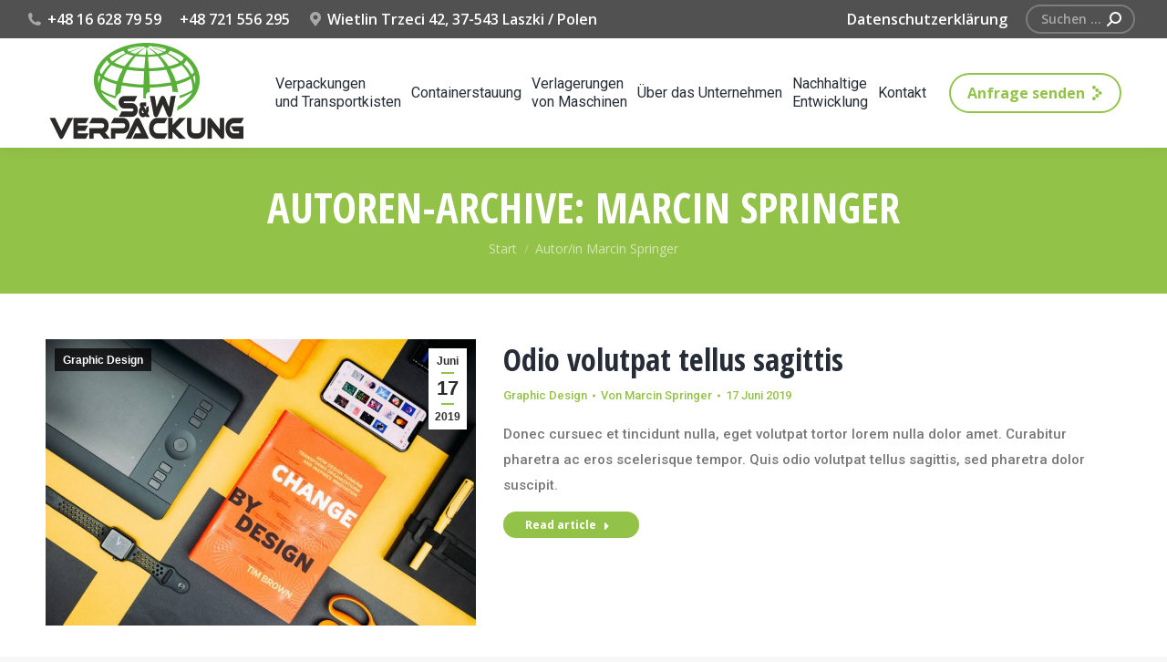

--- FILE ---
content_type: text/html; charset=UTF-8
request_url: https://s-wverpackung.eu/author/marcin-springer/
body_size: 14242
content:
<!DOCTYPE html>
<!--[if !(IE 6) | !(IE 7) | !(IE 8)  ]><!-->
<html lang="de" class="no-js">
<!--<![endif]-->
<head>
	<meta charset="UTF-8" />
		<meta name="viewport" content="width=device-width, initial-scale=1, maximum-scale=1, user-scalable=0">
		<meta name="theme-color" content="#93c248"/>	<link rel="profile" href="https://gmpg.org/xfn/11" />
	<title>Marcin Springer &#8211; S-WVerpackung</title>
<meta name='robots' content='max-image-preview:large' />
<link rel='dns-prefetch' href='//cdnjs.cloudflare.com' />
<link rel='dns-prefetch' href='//maps.googleapis.com' />
<link rel='dns-prefetch' href='//fonts.googleapis.com' />
<link rel="alternate" type="application/rss+xml" title="S-WVerpackung &raquo; Feed" href="https://s-wverpackung.eu/feed/" />
<link rel="alternate" type="application/rss+xml" title="S-WVerpackung &raquo; Feed für Beiträge von Marcin Springer" href="https://s-wverpackung.eu/author/marcin-springer/feed/" />
		<style>
			.lazyload,
			.lazyloading {
				max-width: 100%;
			}
		</style>
		<style id='wp-img-auto-sizes-contain-inline-css'>
img:is([sizes=auto i],[sizes^="auto," i]){contain-intrinsic-size:3000px 1500px}
/*# sourceURL=wp-img-auto-sizes-contain-inline-css */
</style>
<style id='wp-emoji-styles-inline-css'>

	img.wp-smiley, img.emoji {
		display: inline !important;
		border: none !important;
		box-shadow: none !important;
		height: 1em !important;
		width: 1em !important;
		margin: 0 0.07em !important;
		vertical-align: -0.1em !important;
		background: none !important;
		padding: 0 !important;
	}
/*# sourceURL=wp-emoji-styles-inline-css */
</style>
<link rel='stylesheet' id='wp-components-css' href='https://s-wverpackung.eu/wp-includes/css/dist/components/style.min.css?ver=6.9' media='all' />
<link rel='stylesheet' id='wp-preferences-css' href='https://s-wverpackung.eu/wp-includes/css/dist/preferences/style.min.css?ver=6.9' media='all' />
<link rel='stylesheet' id='wp-block-editor-css' href='https://s-wverpackung.eu/wp-includes/css/dist/block-editor/style.min.css?ver=6.9' media='all' />
<link rel='stylesheet' id='popup-maker-block-library-style-css' href='https://s-wverpackung.eu/wp-content/plugins/popup-maker/dist/packages/block-library-style.css?ver=dbea705cfafe089d65f1' media='all' />
<link rel='stylesheet' id='go-pricing-styles-css' href='https://s-wverpackung.eu/wp-content/plugins/go_pricing/assets/css/go_pricing_styles.css?ver=3.4' media='all' />
<link rel='stylesheet' id='wc-rest-payment-css' href='https://s-wverpackung.eu/wp-content/plugins/wc-rest-payment/public/css/wc-rest-payment-public.css?ver=1.4.1' media='all' />
<link rel='stylesheet' id='the7-font-css' href='https://s-wverpackung.eu/wp-content/themes/dt-the7/fonts/icomoon-the7-font/icomoon-the7-font.min.css?ver=12.6.0' media='all' />
<link rel='stylesheet' id='the7-Defaults-css' href='https://s-wverpackung.eu/wp-content/uploads/sites/14/smile_fonts/Defaults/Defaults.css?ver=6.9' media='all' />
<link rel='stylesheet' id='js_composer_front-css' href='https://s-wverpackung.eu/wp-content/plugins/js_composer/assets/css/js_composer.min.css?ver=8.2' media='all' />
<link rel='stylesheet' id='dt-web-fonts-css' href='https://fonts.googleapis.com/css?family=Roboto:400,500,600,700%7CSpace+Mono:400,600,700%7CRoboto+Condensed:400,600,700%7COpen+Sans:400,600,700%7COpen+Sans+Condensed:400,600,700' media='all' />
<link rel='stylesheet' id='dt-main-css' href='https://s-wverpackung.eu/wp-content/themes/dt-the7/css/main.min.css?ver=12.6.0' media='all' />
<style id='dt-main-inline-css'>
body #load {
  display: block;
  height: 100%;
  overflow: hidden;
  position: fixed;
  width: 100%;
  z-index: 9901;
  opacity: 1;
  visibility: visible;
  transition: all .35s ease-out;
}
.load-wrap {
  width: 100%;
  height: 100%;
  background-position: center center;
  background-repeat: no-repeat;
  text-align: center;
  display: -ms-flexbox;
  display: -ms-flex;
  display: flex;
  -ms-align-items: center;
  -ms-flex-align: center;
  align-items: center;
  -ms-flex-flow: column wrap;
  flex-flow: column wrap;
  -ms-flex-pack: center;
  -ms-justify-content: center;
  justify-content: center;
}
.load-wrap > svg {
  position: absolute;
  top: 50%;
  left: 50%;
  transform: translate(-50%,-50%);
}
#load {
  background: var(--the7-elementor-beautiful-loading-bg,#ffffff);
  --the7-beautiful-spinner-color2: var(--the7-beautiful-spinner-color,#a2ed00);
}

/*# sourceURL=dt-main-inline-css */
</style>
<link rel='stylesheet' id='the7-custom-scrollbar-css' href='https://s-wverpackung.eu/wp-content/themes/dt-the7/lib/custom-scrollbar/custom-scrollbar.min.css?ver=12.6.0' media='all' />
<link rel='stylesheet' id='the7-wpbakery-css' href='https://s-wverpackung.eu/wp-content/themes/dt-the7/css/wpbakery.min.css?ver=12.6.0' media='all' />
<link rel='stylesheet' id='the7-core-css' href='https://s-wverpackung.eu/wp-content/plugins/dt-the7-core/assets/css/post-type.min.css?ver=2.7.11' media='all' />
<link rel='stylesheet' id='the7-css-vars-css' href='https://s-wverpackung.eu/wp-content/uploads/sites/14/the7-css/css-vars.css?ver=d57b116556c4' media='all' />
<link rel='stylesheet' id='dt-custom-css' href='https://s-wverpackung.eu/wp-content/uploads/sites/14/the7-css/custom.css?ver=d57b116556c4' media='all' />
<link rel='stylesheet' id='dt-media-css' href='https://s-wverpackung.eu/wp-content/uploads/sites/14/the7-css/media.css?ver=d57b116556c4' media='all' />
<link rel='stylesheet' id='the7-mega-menu-css' href='https://s-wverpackung.eu/wp-content/uploads/sites/14/the7-css/mega-menu.css?ver=d57b116556c4' media='all' />
<link rel='stylesheet' id='the7-elements-albums-portfolio-css' href='https://s-wverpackung.eu/wp-content/uploads/sites/14/the7-css/the7-elements-albums-portfolio.css?ver=d57b116556c4' media='all' />
<link rel='stylesheet' id='the7-elements-css' href='https://s-wverpackung.eu/wp-content/uploads/sites/14/the7-css/post-type-dynamic.css?ver=d57b116556c4' media='all' />
<link rel='stylesheet' id='style-css' href='https://s-wverpackung.eu/wp-content/themes/dt-the7/style.css?ver=12.6.0' media='all' />
<link rel='stylesheet' id='ultimate-vc-addons-style-min-css' href='https://s-wverpackung.eu/wp-content/plugins/Ultimate_VC_Addons/assets/min-css/ultimate.min.css?ver=3.20.0' media='all' />
<link rel='stylesheet' id='ultimate-vc-addons-icons-css' href='https://s-wverpackung.eu/wp-content/plugins/Ultimate_VC_Addons/assets/css/icons.css?ver=3.20.0' media='all' />
<link rel='stylesheet' id='ultimate-vc-addons-vidcons-css' href='https://s-wverpackung.eu/wp-content/plugins/Ultimate_VC_Addons/assets/fonts/vidcons.css?ver=3.20.0' media='all' />
<link rel='stylesheet' id='ultimate-vc-addons-selected-google-fonts-style-css' href='https://fonts.googleapis.com/css?family=Open+Sans:normal,600,700,800&#038;subset=vietnamese,latin-ext,cyrillic,cyrillic-ext,greek,greek-ext,latin' media='all' />
<script src="https://s-wverpackung.eu/wp-includes/js/jquery/jquery.min.js?ver=3.7.1" id="jquery-core-js"></script>
<script src="https://s-wverpackung.eu/wp-includes/js/jquery/jquery-migrate.min.js?ver=3.4.1" id="jquery-migrate-js"></script>
<script id="gw-tweenmax-js-before">
var oldGS=window.GreenSockGlobals,oldGSQueue=window._gsQueue,oldGSDefine=window._gsDefine;window._gsDefine=null;delete(window._gsDefine);var gwGS=window.GreenSockGlobals={};
//# sourceURL=gw-tweenmax-js-before
</script>
<script src="https://cdnjs.cloudflare.com/ajax/libs/gsap/1.11.2/TweenMax.min.js" id="gw-tweenmax-js"></script>
<script id="gw-tweenmax-js-after">
try{window.GreenSockGlobals=null;window._gsQueue=null;window._gsDefine=null;delete(window.GreenSockGlobals);delete(window._gsQueue);delete(window._gsDefine);window.GreenSockGlobals=oldGS;window._gsQueue=oldGSQueue;window._gsDefine=oldGSDefine;}catch(e){}
//# sourceURL=gw-tweenmax-js-after
</script>
<script src="https://s-wverpackung.eu/wp-content/plugins/wc-rest-payment/public/js/wc-rest-payment-public.js?ver=1.4.1" id="wc-rest-payment-js"></script>
<script id="dt-above-fold-js-extra">
var dtLocal = {"themeUrl":"https://s-wverpackung.eu/wp-content/themes/dt-the7","passText":"Um diesen gesch\u00fctzten Eintrag anzusehen, geben Sie bitte das Passwort ein:","moreButtonText":{"loading":"Lade...","loadMore":"Mehr laden"},"postID":"1765","ajaxurl":"https://s-wverpackung.eu/wp-admin/admin-ajax.php","REST":{"baseUrl":"https://s-wverpackung.eu/wp-json/the7/v1","endpoints":{"sendMail":"/send-mail"}},"contactMessages":{"required":"One or more fields have an error. Please check and try again.","terms":"Please accept the privacy policy.","fillTheCaptchaError":"Please, fill the captcha."},"captchaSiteKey":"","ajaxNonce":"2d681fa9ce","pageData":{"type":"archive","template":"archive","layout":"masonry"},"themeSettings":{"smoothScroll":"off","lazyLoading":false,"desktopHeader":{"height":120},"ToggleCaptionEnabled":"disabled","ToggleCaption":"Navigation","floatingHeader":{"showAfter":160,"showMenu":true,"height":90,"logo":{"showLogo":true,"html":"\u003Cimg class=\" preload-me\" src=\"https://s-wverpackung.eu/wp-content/uploads/sites/14/2019/07/sw80logo.png\" srcset=\"https://s-wverpackung.eu/wp-content/uploads/sites/14/2019/07/sw80logo.png 161w\" width=\"161\" height=\"80\"   sizes=\"161px\" alt=\"S-WVerpackung\" /\u003E","url":"https://s-wverpackung.eu/"}},"topLine":{"floatingTopLine":{"logo":{"showLogo":false,"html":""}}},"mobileHeader":{"firstSwitchPoint":1100,"secondSwitchPoint":778,"firstSwitchPointHeight":70,"secondSwitchPointHeight":60,"mobileToggleCaptionEnabled":"disabled","mobileToggleCaption":"Menu"},"stickyMobileHeaderFirstSwitch":{"logo":{"html":"\u003Cimg class=\" preload-me\" src=\"https://s-wverpackung.eu/wp-content/uploads/sites/14/2019/07/sw2.png\" srcset=\"https://s-wverpackung.eu/wp-content/uploads/sites/14/2019/07/sw2.png 222w\" width=\"222\" height=\"110\"   sizes=\"222px\" alt=\"S-WVerpackung\" /\u003E"}},"stickyMobileHeaderSecondSwitch":{"logo":{"html":"\u003Cimg class=\" preload-me\" src=\"https://s-wverpackung.eu/wp-content/uploads/sites/14/2019/07/sw80logo.png\" srcset=\"https://s-wverpackung.eu/wp-content/uploads/sites/14/2019/07/sw80logo.png 161w\" width=\"161\" height=\"80\"   sizes=\"161px\" alt=\"S-WVerpackung\" /\u003E"}},"sidebar":{"switchPoint":990},"boxedWidth":"1340px"},"VCMobileScreenWidth":"778"};
var dtShare = {"shareButtonText":{"facebook":"Share on Facebook","twitter":"Share on X","pinterest":"Pin it","linkedin":"Share on Linkedin","whatsapp":"Share on Whatsapp"},"overlayOpacity":"80"};
//# sourceURL=dt-above-fold-js-extra
</script>
<script src="https://s-wverpackung.eu/wp-content/themes/dt-the7/js/above-the-fold.min.js?ver=12.6.0" id="dt-above-fold-js"></script>
<script src="https://s-wverpackung.eu/wp-content/plugins/Ultimate_VC_Addons/assets/min-js/modernizr-custom.min.js?ver=3.20.0" id="ultimate-vc-addons-modernizr-js"></script>
<script src="https://s-wverpackung.eu/wp-content/plugins/Ultimate_VC_Addons/assets/min-js/jquery-ui.min.js?ver=3.20.0" id="jquery_ui-js"></script>
<script src="https://maps.googleapis.com/maps/api/js" id="ultimate-vc-addons-googleapis-js"></script>
<script src="https://s-wverpackung.eu/wp-includes/js/jquery/ui/core.min.js?ver=1.13.3" id="jquery-ui-core-js"></script>
<script src="https://s-wverpackung.eu/wp-includes/js/jquery/ui/mouse.min.js?ver=1.13.3" id="jquery-ui-mouse-js"></script>
<script src="https://s-wverpackung.eu/wp-includes/js/jquery/ui/slider.min.js?ver=1.13.3" id="jquery-ui-slider-js"></script>
<script src="https://s-wverpackung.eu/wp-content/plugins/Ultimate_VC_Addons/assets/min-js/jquery-ui-labeledslider.min.js?ver=3.20.0" id="ultimate-vc-addons_range_tick-js"></script>
<script src="https://s-wverpackung.eu/wp-content/plugins/Ultimate_VC_Addons/assets/min-js/ultimate.min.js?ver=3.20.0" id="ultimate-vc-addons-script-js"></script>
<script src="https://s-wverpackung.eu/wp-content/plugins/Ultimate_VC_Addons/assets/min-js/modal-all.min.js?ver=3.20.0" id="ultimate-vc-addons-modal-all-js"></script>
<script src="https://s-wverpackung.eu/wp-content/plugins/Ultimate_VC_Addons/assets/min-js/jparallax.min.js?ver=3.20.0" id="ultimate-vc-addons-jquery.shake-js"></script>
<script src="https://s-wverpackung.eu/wp-content/plugins/Ultimate_VC_Addons/assets/min-js/vhparallax.min.js?ver=3.20.0" id="ultimate-vc-addons-jquery.vhparallax-js"></script>
<script src="https://s-wverpackung.eu/wp-content/plugins/Ultimate_VC_Addons/assets/min-js/ultimate_bg.min.js?ver=3.20.0" id="ultimate-vc-addons-row-bg-js"></script>
<script src="https://s-wverpackung.eu/wp-content/plugins/Ultimate_VC_Addons/assets/min-js/mb-YTPlayer.min.js?ver=3.20.0" id="ultimate-vc-addons-jquery.ytplayer-js"></script>
<script></script><link rel="https://api.w.org/" href="https://s-wverpackung.eu/wp-json/" /><link rel="alternate" title="JSON" type="application/json" href="https://s-wverpackung.eu/wp-json/wp/v2/users/4" /><link rel="EditURI" type="application/rsd+xml" title="RSD" href="https://s-wverpackung.eu/xmlrpc.php?rsd" />
<meta name="generator" content="WordPress 6.9" />
		<script>
			document.documentElement.className = document.documentElement.className.replace('no-js', 'js');
		</script>
				<style>
			.no-js img.lazyload {
				display: none;
			}

			figure.wp-block-image img.lazyloading {
				min-width: 150px;
			}

			.lazyload,
			.lazyloading {
				--smush-placeholder-width: 100px;
				--smush-placeholder-aspect-ratio: 1/1;
				width: var(--smush-image-width, var(--smush-placeholder-width)) !important;
				aspect-ratio: var(--smush-image-aspect-ratio, var(--smush-placeholder-aspect-ratio)) !important;
			}

						.lazyload, .lazyloading {
				opacity: 0;
			}

			.lazyloaded {
				opacity: 1;
				transition: opacity 400ms;
				transition-delay: 0ms;
			}

					</style>
		<meta name="generator" content="Powered by WPBakery Page Builder - drag and drop page builder for WordPress."/>
<meta name="generator" content="Powered by Slider Revolution 6.7.29 - responsive, Mobile-Friendly Slider Plugin for WordPress with comfortable drag and drop interface." />
<script type="text/javascript" id="the7-loader-script">
document.addEventListener("DOMContentLoaded", function(event) {
	var load = document.getElementById("load");
	if(!load.classList.contains('loader-removed')){
		var removeLoading = setTimeout(function() {
			load.className += " loader-removed";
		}, 300);
	}
});
</script>
		<link rel="icon" href="https://s-wverpackung.eu/wp-content/uploads/sites/14/2022/01/ico3.png" type="image/png" sizes="32x32"/><script>function setREVStartSize(e){
			//window.requestAnimationFrame(function() {
				window.RSIW = window.RSIW===undefined ? window.innerWidth : window.RSIW;
				window.RSIH = window.RSIH===undefined ? window.innerHeight : window.RSIH;
				try {
					var pw = document.getElementById(e.c).parentNode.offsetWidth,
						newh;
					pw = pw===0 || isNaN(pw) || (e.l=="fullwidth" || e.layout=="fullwidth") ? window.RSIW : pw;
					e.tabw = e.tabw===undefined ? 0 : parseInt(e.tabw);
					e.thumbw = e.thumbw===undefined ? 0 : parseInt(e.thumbw);
					e.tabh = e.tabh===undefined ? 0 : parseInt(e.tabh);
					e.thumbh = e.thumbh===undefined ? 0 : parseInt(e.thumbh);
					e.tabhide = e.tabhide===undefined ? 0 : parseInt(e.tabhide);
					e.thumbhide = e.thumbhide===undefined ? 0 : parseInt(e.thumbhide);
					e.mh = e.mh===undefined || e.mh=="" || e.mh==="auto" ? 0 : parseInt(e.mh,0);
					if(e.layout==="fullscreen" || e.l==="fullscreen")
						newh = Math.max(e.mh,window.RSIH);
					else{
						e.gw = Array.isArray(e.gw) ? e.gw : [e.gw];
						for (var i in e.rl) if (e.gw[i]===undefined || e.gw[i]===0) e.gw[i] = e.gw[i-1];
						e.gh = e.el===undefined || e.el==="" || (Array.isArray(e.el) && e.el.length==0)? e.gh : e.el;
						e.gh = Array.isArray(e.gh) ? e.gh : [e.gh];
						for (var i in e.rl) if (e.gh[i]===undefined || e.gh[i]===0) e.gh[i] = e.gh[i-1];
											
						var nl = new Array(e.rl.length),
							ix = 0,
							sl;
						e.tabw = e.tabhide>=pw ? 0 : e.tabw;
						e.thumbw = e.thumbhide>=pw ? 0 : e.thumbw;
						e.tabh = e.tabhide>=pw ? 0 : e.tabh;
						e.thumbh = e.thumbhide>=pw ? 0 : e.thumbh;
						for (var i in e.rl) nl[i] = e.rl[i]<window.RSIW ? 0 : e.rl[i];
						sl = nl[0];
						for (var i in nl) if (sl>nl[i] && nl[i]>0) { sl = nl[i]; ix=i;}
						var m = pw>(e.gw[ix]+e.tabw+e.thumbw) ? 1 : (pw-(e.tabw+e.thumbw)) / (e.gw[ix]);
						newh =  (e.gh[ix] * m) + (e.tabh + e.thumbh);
					}
					var el = document.getElementById(e.c);
					if (el!==null && el) el.style.height = newh+"px";
					el = document.getElementById(e.c+"_wrapper");
					if (el!==null && el) {
						el.style.height = newh+"px";
						el.style.display = "block";
					}
				} catch(e){
					console.log("Failure at Presize of Slider:" + e)
				}
			//});
		  };</script>
<noscript><style> .wpb_animate_when_almost_visible { opacity: 1; }</style></noscript><!-- Google Tag Manager -->
<script>(function(w,d,s,l,i){w[l]=w[l]||[];w[l].push({'gtm.start':
new Date().getTime(),event:'gtm.js'});var f=d.getElementsByTagName(s)[0],
j=d.createElement(s),dl=l!='dataLayer'?'&l='+l:'';j.async=true;j.src=
'https://www.googletagmanager.com/gtm.js?id='+i+dl;f.parentNode.insertBefore(j,f);
})(window,document,'script','dataLayer','GTM-524LWD5');</script>
<!-- End Google Tag Manager -->



<!-- Google Tag Manager (noscript) -->
<noscript><iframe data-src="https://www.googletagmanager.com/ns.html?id=GTM-524LWD5"
height="0" width="0" style="display:none;visibility:hidden" src="[data-uri]" class="lazyload" data-load-mode="1"></iframe></noscript>
<!-- End Google Tag Manager (noscript) --><style id='the7-custom-inline-css' type='text/css'>
.alignfull {
  margin-top: calc(2 * 1rem);
  margin-right: 0;
  margin-bottom: calc(2 * 1rem);
  margin-left: 0;
  max-width: 100%;
}

.wp-block-image.alignfull img {
  width: 100vw;
  margin-left: auto;
  margin-right: auto;
}
.search-results .entry-meta {
display:none;
}
</style>
				<style type="text/css" id="c4wp-checkout-css">
					.woocommerce-checkout .c4wp_captcha_field {
						margin-bottom: 10px;
						margin-top: 15px;
						position: relative;
						display: inline-block;
					}
				</style>
							<style type="text/css" id="c4wp-v3-lp-form-css">
				.login #login, .login #lostpasswordform {
					min-width: 350px !important;
				}
				.wpforms-field-c4wp iframe {
					width: 100% !important;
				}
			</style>
			<link rel='stylesheet' id='rs-plugin-settings-css' href='//s-wverpackung.eu/wp-content/plugins/revslider/sr6/assets/css/rs6.css?ver=6.7.29' media='all' />
<style id='rs-plugin-settings-inline-css'>
#rs-demo-id {}
/*# sourceURL=rs-plugin-settings-inline-css */
</style>
</head>
<body id="the7-body" class="archive author author-marcin-springer author-4 wp-embed-responsive wp-theme-dt-the7 the7-core-ver-2.7.11 layout-masonry-grid description-on-hover dt-responsive-on right-mobile-menu-close-icon ouside-menu-close-icon mobile-hamburger-close-bg-enable mobile-hamburger-close-bg-hover-enable  fade-medium-mobile-menu-close-icon fade-medium-menu-close-icon srcset-enabled btn-flat custom-btn-color custom-btn-hover-color phantom-sticky phantom-shadow-decoration phantom-custom-logo-on floating-top-bar sticky-mobile-header top-header first-switch-logo-left first-switch-menu-right second-switch-logo-left second-switch-menu-right right-mobile-menu layzr-loading-on inline-message-style the7-ver-12.6.0 wpb-js-composer js-comp-ver-8.2 vc_responsive">
<!-- The7 12.6.0 -->
<div id="load" class="ring-loader">
	<div class="load-wrap">
<style type="text/css">
    .the7-spinner {
        width: 72px;
        height: 72px;
        position: relative;
    }
    .the7-spinner > div {
        border-radius: 50%;
        width: 9px;
        left: 0;
        box-sizing: border-box;
        display: block;
        position: absolute;
        border: 9px solid #fff;
        width: 72px;
        height: 72px;
    }
    .the7-spinner-ring-bg{
        opacity: 0.25;
    }
    div.the7-spinner-ring {
        animation: spinner-animation 0.8s cubic-bezier(1, 1, 1, 1) infinite;
        border-color:var(--the7-beautiful-spinner-color2) transparent transparent transparent;
    }

    @keyframes spinner-animation{
        from{
            transform: rotate(0deg);
        }
        to {
            transform: rotate(360deg);
        }
    }
</style>

<div class="the7-spinner">
    <div class="the7-spinner-ring-bg"></div>
    <div class="the7-spinner-ring"></div>
</div></div>
</div>
<div id="page" >
	<a class="skip-link screen-reader-text" href="#content">Zum Inhalt springen</a>

<div class="masthead inline-header justify widgets full-height full-width shadow-decoration shadow-mobile-header-decoration medium-mobile-menu-icon dt-parent-menu-clickable show-sub-menu-on-hover show-mobile-logo"  role="banner">

	<div class="top-bar top-bar-line-hide">
	<div class="top-bar-bg" ></div>
	<div class="left-widgets mini-widgets"><span class="mini-contacts phone show-on-desktop in-top-bar-left in-top-bar"><i class="fa-fw the7-mw-icon-phone-bold"></i>+48 16 628 79 59</span><div class="text-area show-on-desktop in-top-bar-left in-top-bar"><p>+48 721 556 295</p>
</div><span class="mini-contacts address show-on-desktop in-top-bar-left in-top-bar"><i class="fa-fw the7-mw-icon-address-bold"></i>Wietlin Trzeci 42, 37-543 Laszki / Polen</span></div><div class="right-widgets mini-widgets"><div class="mini-nav show-on-desktop near-logo-first-switch in-menu-second-switch list-type-menu list-type-menu-first-switch list-type-menu-second-switch"><ul id="top-menu"><li class="menu-item menu-item-type-post_type menu-item-object-page menu-item-privacy-policy menu-item-2048 first last depth-0"><a href='https://s-wverpackung.eu/datenschutzerklaerung/' data-level='1'><span class="menu-item-text"><span class="menu-text">Datenschutzerklärung</span></span></a></li> </ul><div class="menu-select"><span class="customSelect1"><span class="customSelectInner"><i class=" the7-mw-icon-dropdown-menu-bold"></i>polityka</span></span></div></div><div class="mini-search show-on-desktop in-menu-first-switch in-menu-second-switch animate-search-width custom-icon"><form class="searchform mini-widget-searchform" role="search" method="get" action="https://s-wverpackung.eu/">

	<div class="screen-reader-text">Search:</div>

	
		<input type="text" aria-label="Search" class="field searchform-s" name="s" value="" placeholder="Suchen ..." title="Search form"/>
		<a href="" class="search-icon"><i class="the7-mw-icon-search-bold"></i></a>

			<input type="submit" class="assistive-text searchsubmit" value="Los!"/>
</form>
</div></div></div>

	<header class="header-bar">

		<div class="branding">
	<div id="site-title" class="assistive-text">S-WVerpackung</div>
	<div id="site-description" class="assistive-text">Transportverpackung, Verlagerung und Stauung von Containern</div>
	<a class="" href="https://s-wverpackung.eu/"><img class="preload-me lazyload" data-src="https://s-wverpackung.eu/wp-content/uploads/sites/14/2019/07/sw2.png" data-srcset="https://s-wverpackung.eu/wp-content/uploads/sites/14/2019/07/sw2.png 222w" width="222" height="110"   data-sizes="222px" alt="S-WVerpackung" src="[data-uri]" style="--smush-placeholder-width: 222px; --smush-placeholder-aspect-ratio: 222/110;" /><img class="mobile-logo preload-me lazyload" data-src="https://s-wverpackung.eu/wp-content/uploads/sites/14/2019/07/sw80logo.png" data-srcset="https://s-wverpackung.eu/wp-content/uploads/sites/14/2019/07/sw80logo.png 161w" width="161" height="80"   data-sizes="161px" alt="S-WVerpackung" src="[data-uri]" style="--smush-placeholder-width: 161px; --smush-placeholder-aspect-ratio: 161/80;" /></a></div>

		<ul id="primary-menu" class="main-nav bg-outline-decoration hover-bg-decoration active-bg-decoration level-arrows-on outside-item-remove-margin"><li class="menu-item menu-item-type-post_type menu-item-object-page menu-item-2041 first depth-0"><a href='https://s-wverpackung.eu/transportverpackungen/' data-level='1'><span class="menu-item-text"><span class="menu-text">Verpackungen <br>und Transportkisten</span></span></a></li> <li class="menu-item menu-item-type-post_type menu-item-object-page menu-item-2039 depth-0"><a href='https://s-wverpackung.eu/containerstauung/' data-level='1'><span class="menu-item-text"><span class="menu-text">Containerstauung</span></span></a></li> <li class="menu-item menu-item-type-post_type menu-item-object-page menu-item-2040 depth-0"><a href='https://s-wverpackung.eu/verlagerung-von-maschinen/' data-level='1'><span class="menu-item-text"><span class="menu-text">Verlagerungen <br> von Maschinen</span></span></a></li> <li class="menu-item menu-item-type-post_type menu-item-object-page menu-item-2044 depth-0"><a href='https://s-wverpackung.eu/uber-das-unternehmen/' data-level='1'><span class="menu-item-text"><span class="menu-text">Über das Unternehmen</span></span></a></li> <li class="menu-item menu-item-type-post_type menu-item-object-page menu-item-2508 depth-0"><a href='https://s-wverpackung.eu/nachhaltige-entwicklung/' data-level='1'><span class="menu-item-text"><span class="menu-text">Nachhaltige <br>Entwicklung</span></span></a></li> <li class="menu-item menu-item-type-post_type menu-item-object-page menu-item-2043 last depth-0"><a href='https://s-wverpackung.eu/kontakt/' data-level='1'><span class="menu-item-text"><span class="menu-text">Kontakt</span></span></a></li> </ul>
		<div class="mini-widgets"><a href="/kontakt/" class="microwidget-btn mini-button header-elements-button-1 show-on-desktop near-logo-first-switch hide-on-second-switch microwidget-btn-hover-bg-on border-on hover-border-on btn-icon-align-right" ><span>Anfrage senden</span><i class="icomoon-the7-font-the7-arrow-45"></i></a></div>
	</header>

</div>
<div role="navigation" aria-label="Main Menu" class="dt-mobile-header mobile-menu-show-divider">
	<div class="dt-close-mobile-menu-icon" aria-label="Close" role="button" tabindex="0"><div class="close-line-wrap"><span class="close-line"></span><span class="close-line"></span><span class="close-line"></span></div></div>	<ul id="mobile-menu" class="mobile-main-nav">
		<li class="menu-item menu-item-type-post_type menu-item-object-page menu-item-2041 first depth-0"><a href='https://s-wverpackung.eu/transportverpackungen/' data-level='1'><span class="menu-item-text"><span class="menu-text">Verpackungen <br>und Transportkisten</span></span></a></li> <li class="menu-item menu-item-type-post_type menu-item-object-page menu-item-2039 depth-0"><a href='https://s-wverpackung.eu/containerstauung/' data-level='1'><span class="menu-item-text"><span class="menu-text">Containerstauung</span></span></a></li> <li class="menu-item menu-item-type-post_type menu-item-object-page menu-item-2040 depth-0"><a href='https://s-wverpackung.eu/verlagerung-von-maschinen/' data-level='1'><span class="menu-item-text"><span class="menu-text">Verlagerungen <br> von Maschinen</span></span></a></li> <li class="menu-item menu-item-type-post_type menu-item-object-page menu-item-2044 depth-0"><a href='https://s-wverpackung.eu/uber-das-unternehmen/' data-level='1'><span class="menu-item-text"><span class="menu-text">Über das Unternehmen</span></span></a></li> <li class="menu-item menu-item-type-post_type menu-item-object-page menu-item-2508 depth-0"><a href='https://s-wverpackung.eu/nachhaltige-entwicklung/' data-level='1'><span class="menu-item-text"><span class="menu-text">Nachhaltige <br>Entwicklung</span></span></a></li> <li class="menu-item menu-item-type-post_type menu-item-object-page menu-item-2043 last depth-0"><a href='https://s-wverpackung.eu/kontakt/' data-level='1'><span class="menu-item-text"><span class="menu-text">Kontakt</span></span></a></li> 	</ul>
	<div class='mobile-mini-widgets-in-menu'></div>
</div>

<style id="the7-page-content-style">
#main {
  padding-top: 50px;
}
@media screen and (max-width: 778px) {
  #main {
    padding-top: 50px;
  }
}

</style>		<div class="page-title title-center solid-bg breadcrumbs-mobile-off page-title-responsive-enabled">
			<div class="wf-wrap">

				<div class="page-title-head hgroup"><h1 >Autoren-Archive: <span class="vcard"><a class="url fn n" href="https://s-wverpackung.eu/author/marcin-springer/" title="Marcin Springer" rel="me">Marcin Springer</a></span></h1></div><div class="page-title-breadcrumbs"><div class="assistive-text">Sie befinden sich hier:</div><ol class="breadcrumbs text-small" itemscope itemtype="https://schema.org/BreadcrumbList"><li itemprop="itemListElement" itemscope itemtype="https://schema.org/ListItem"><a itemprop="item" href="https://s-wverpackung.eu/" title="Start"><span itemprop="name">Start</span></a><meta itemprop="position" content="1" /></li><li class="current" itemprop="itemListElement" itemscope itemtype="https://schema.org/ListItem"><span itemprop="name">Autor/in Marcin Springer</span><meta itemprop="position" content="2" /></li></ol></div>			</div>
		</div>

		

<div id="main" class="sidebar-none sidebar-divider-off">

	
	<div class="main-gradient"></div>
	<div class="wf-wrap">
	<div class="wf-container-main">

	

	<!-- Content -->
	<div id="content" class="content" role="main">

		<style type="text/css" data-type="the7_shortcodes-inline-css">.blog-shortcode.archive-a1dab7c4e2af217c343b734dcc4bdc8b.dividers-on.classic-layout-list article {
  margin-top: 50px;
  padding-top: 0;
}
.blog-shortcode.archive-a1dab7c4e2af217c343b734dcc4bdc8b.dividers-on.classic-layout-list article:first-of-type {
  margin-top: 0;
  padding-top: 0;
}
.blog-shortcode.archive-a1dab7c4e2af217c343b734dcc4bdc8b.classic-layout-list.mode-list .post-thumbnail-wrap {
  width: 40%;
}
.blog-shortcode.archive-a1dab7c4e2af217c343b734dcc4bdc8b.classic-layout-list.mode-list .post-entry-content {
  width: calc(100% - 40%);
}
.blog-shortcode.archive-a1dab7c4e2af217c343b734dcc4bdc8b.classic-layout-list.mode-list .no-img .post-entry-content {
  width: 100%;
}
.blog-shortcode.archive-a1dab7c4e2af217c343b734dcc4bdc8b .filter {
  margin-bottom: 50px;
}
.blog-shortcode.archive-a1dab7c4e2af217c343b734dcc4bdc8b .filter-bg-decoration .filter-categories a.act {
  color: #fff;
}
.blog-shortcode.archive-a1dab7c4e2af217c343b734dcc4bdc8b:not(.mode-masonry) article {
  margin-top: 50px;
}
.blog-shortcode.archive-a1dab7c4e2af217c343b734dcc4bdc8b:not(.mode-masonry) article:first-of-type,
.blog-shortcode.archive-a1dab7c4e2af217c343b734dcc4bdc8b:not(.mode-masonry) article.visible.first:not(.product) {
  margin-top: 0;
}
.blog-shortcode.archive-a1dab7c4e2af217c343b734dcc4bdc8b.dividers-on:not(.mode-masonry) article {
  margin-top: 0;
  padding-top: 50px;
}
.blog-shortcode.archive-a1dab7c4e2af217c343b734dcc4bdc8b.dividers-on:not(.mode-masonry) article:first-of-type,
.blog-shortcode.archive-a1dab7c4e2af217c343b734dcc4bdc8b.dividers-on:not(.mode-masonry) article.visible.first:not(.product) {
  margin-top: 0;
  padding-top: 0;
}
.blog-shortcode.archive-a1dab7c4e2af217c343b734dcc4bdc8b .post-thumbnail-wrap {
  padding: 0px 0px 50px 0px;
}
.blog-shortcode.archive-a1dab7c4e2af217c343b734dcc4bdc8b.enable-bg-rollover .post-thumbnail-rollover:after {
  background: -webkit-linear-gradient();
  background: linear-gradient();
}
.blog-shortcode.archive-a1dab7c4e2af217c343b734dcc4bdc8b .gallery-zoom-ico {
  width: 44px;
  height: 44px;
  line-height: 44px;
  border-radius: 100px;
  margin: -22px 0 0 -22px;
  border-width: 0px;
  color: #ffffff;
}
.bottom-overlap-layout-list.blog-shortcode.archive-a1dab7c4e2af217c343b734dcc4bdc8b .gallery-zoom-ico {
  margin-top: -22px;
}
.gradient-overlay-layout-list.blog-shortcode.archive-a1dab7c4e2af217c343b734dcc4bdc8b .gallery-zoom-ico,
.content-rollover-layout-list.blog-shortcode.archive-a1dab7c4e2af217c343b734dcc4bdc8b .gallery-zoom-ico {
  margin: 0 0 10px;
}
.content-align-center.gradient-overlay-layout-list.blog-shortcode.archive-a1dab7c4e2af217c343b734dcc4bdc8b .gallery-zoom-ico,
.content-align-center.content-rollover-layout-list.blog-shortcode.archive-a1dab7c4e2af217c343b734dcc4bdc8b .gallery-zoom-ico {
  margin: 0 auto 10px;
}
.dt-icon-bg-on.blog-shortcode.archive-a1dab7c4e2af217c343b734dcc4bdc8b .gallery-zoom-ico {
  background: rgba(255,255,255,0.3);
  box-shadow: none;
}
.blog-shortcode.archive-a1dab7c4e2af217c343b734dcc4bdc8b .gallery-zoom-ico > span,
.blog-shortcode.archive-a1dab7c4e2af217c343b734dcc4bdc8b .gallery-zoom-ico:before {
  font-size: 32px;
  line-height: 44px;
}
.blog-shortcode.archive-a1dab7c4e2af217c343b734dcc4bdc8b .gallery-zoom-ico > span,
.blog-shortcode.archive-a1dab7c4e2af217c343b734dcc4bdc8b .gallery-zoom-ico:before {
  color: #ffffff;
}
.blog-shortcode.archive-a1dab7c4e2af217c343b734dcc4bdc8b .fancy-date a {
  background: #ffffff;
  box-shadow: none;
}
.blog-shortcode.archive-a1dab7c4e2af217c343b734dcc4bdc8b .fancy-date a * {
  color: #2d2d2d;
}
.blog-shortcode.archive-a1dab7c4e2af217c343b734dcc4bdc8b .entry-title,
.blog-shortcode.archive-a1dab7c4e2af217c343b734dcc4bdc8b.owl-carousel .entry-title {
  margin-bottom: 5px;
  font-weight: bold;
}
.blog-shortcode.archive-a1dab7c4e2af217c343b734dcc4bdc8b .entry-meta {
  margin-bottom: 15px;
}
.blog-shortcode.archive-a1dab7c4e2af217c343b734dcc4bdc8b .entry-meta * {
  color: #93c248;
}
.blog-shortcode.archive-a1dab7c4e2af217c343b734dcc4bdc8b .portfolio-categories {
  margin-bottom: 15px;
}
.blog-shortcode.archive-a1dab7c4e2af217c343b734dcc4bdc8b .entry-meta > a:after,
.blog-shortcode.archive-a1dab7c4e2af217c343b734dcc4bdc8b .entry-meta > span:after {
  background: #93c248;
  box-shadow: none;
}
.blog-shortcode.archive-a1dab7c4e2af217c343b734dcc4bdc8b .entry-excerpt {
  margin-bottom: 5px;
}
.blog-shortcode.archive-a1dab7c4e2af217c343b734dcc4bdc8b:not(.centered-layout-list) .post-entry-content {
  padding: 0px 0px 50px 30px;
}
.blog-shortcode.archive-a1dab7c4e2af217c343b734dcc4bdc8b:not(.centered-layout-list):not(.content-bg-on):not(.mode-list) .no-img .post-entry-content {
  padding: 0;
}
@media screen and (max-width: 778px) {
  .blog-shortcode.archive-a1dab7c4e2af217c343b734dcc4bdc8b article {
    -ms-flex-flow: column nowrap;
    flex-flow: column nowrap;
    margin-top: 20px;
  }
  .blog-shortcode.archive-a1dab7c4e2af217c343b734dcc4bdc8b.dividers-on article {
    border: none;
  }
  .blog-shortcode.archive-a1dab7c4e2af217c343b734dcc4bdc8b.content-bg-on.centered-layout-list article {
    padding: 0;
  }
  .blog-shortcode.archive-a1dab7c4e2af217c343b734dcc4bdc8b.blog-shortcode.dividers-on article,
  .blog-shortcode.archive-a1dab7c4e2af217c343b734dcc4bdc8b.dividers-on.classic-layout-list article {
    margin-top: 20px;
    padding: 0;
  }
  .blog-shortcode.archive-a1dab7c4e2af217c343b734dcc4bdc8b.blog-shortcode.dividers-on article:first-of-type,
  .blog-shortcode.archive-a1dab7c4e2af217c343b734dcc4bdc8b.dividers-on.classic-layout-list article:first-of-type {
    padding: 0;
  }
  #page .blog-shortcode.archive-a1dab7c4e2af217c343b734dcc4bdc8b .post-thumbnail-wrap,
  #page .blog-shortcode.archive-a1dab7c4e2af217c343b734dcc4bdc8b .post-entry-content {
    width: 100%;
    margin: 0;
    top: 0;
  }
  #page .blog-shortcode.archive-a1dab7c4e2af217c343b734dcc4bdc8b .post-thumbnail-wrap {
    padding: 0;
  }
  #page .blog-shortcode.archive-a1dab7c4e2af217c343b734dcc4bdc8b .post-entry-content:after {
    display: none;
  }
  #page .blog-shortcode.archive-a1dab7c4e2af217c343b734dcc4bdc8b .project-even .post-thumbnail-wrap,
  #page .blog-shortcode.archive-a1dab7c4e2af217c343b734dcc4bdc8b.centered-layout-list .post-thumbnail-wrap {
    -ms-flex-order: 0;
    order: 0;
  }
  #page .blog-shortcode.archive-a1dab7c4e2af217c343b734dcc4bdc8b.centered-layout-list .post-entry-title-content {
    -ms-flex-order: 1;
    order: 1;
    width: 100%;
    padding: 20px 20px 0;
  }
  #page .blog-shortcode.archive-a1dab7c4e2af217c343b734dcc4bdc8b.centered-layout-list .post-entry-content {
    -ms-flex-order: 2;
    order: 2;
    padding-top: 0;
  }
  #page .blog-shortcode.archive-a1dab7c4e2af217c343b734dcc4bdc8b .fancy-categories {
    top: 10px;
    left: 10px;
    bottom: auto;
    right: auto;
  }
  #page .blog-shortcode.archive-a1dab7c4e2af217c343b734dcc4bdc8b .fancy-date a {
    top: 10px;
    right: 10px;
    left: auto;
    bottom: auto;
  }
  #page .blog-shortcode.archive-a1dab7c4e2af217c343b734dcc4bdc8b .post-entry-content {
    padding: 20px;
  }
  #page .blog-shortcode.archive-a1dab7c4e2af217c343b734dcc4bdc8b .entry-title {
    margin: 3px 0 5px;
    font-size: 20px;
    line-height: 26px;
  }
  #page .blog-shortcode.archive-a1dab7c4e2af217c343b734dcc4bdc8b .entry-meta {
    margin: 5px 0 5px;
  }
  #page .blog-shortcode.archive-a1dab7c4e2af217c343b734dcc4bdc8b .entry-excerpt {
    margin: 15px 0 0;
  }
  #page .blog-shortcode.archive-a1dab7c4e2af217c343b734dcc4bdc8b .post-details {
    margin: 5px 0 10px;
  }
  #page .blog-shortcode.archive-a1dab7c4e2af217c343b734dcc4bdc8b .post-details.details-type-link {
    margin-bottom: 2px;
  }
}
</style><div class="articles-list blog-shortcode mode-list archive-a1dab7c4e2af217c343b734dcc4bdc8b classic-layout-list dividers-on enable-bg-rollover dt-icon-bg-off vertical-fancy-style loading-effect-fade-in" data-cur-page="1" data-post-limit="-1" data-pagination-mode="pages"><article class="post project-odd visible post-1765 dt_portfolio type-dt_portfolio status-publish has-post-thumbnail hentry dt_portfolio_category-graphic-design dt_portfolio_category-19 description-off" data-name="Odio volutpat tellus sagittis" data-date="2019-06-17T15:04:28+02:00">

<div class="post-thumbnail-wrap">
	<div class="post-thumbnail">

		<div class="fancy-date"><a title="15:04" href="javascript:void(0);"><span class="entry-month">Juni</span><span class="entry-date updated">17</span><span class="entry-year">2019</span></a></div>
		<span class="fancy-categories"><a href="https://s-wverpackung.eu/project-category/graphic-design/" rel="category tag">Graphic Design</a></span>
		<a href="https://s-wverpackung.eu/project/odio-volutpat-tellus-sagittis/" class="post-thumbnail-rollover layzr-bg layzr-bg" ><img class="lazy-load preload-me lazy-load aspect" src="data:image/svg+xml,%3Csvg%20xmlns%3D&#39;http%3A%2F%2Fwww.w3.org%2F2000%2Fsvg&#39;%20viewBox%3D&#39;0%200%20778%20518&#39;%2F%3E" data-src="https://s-wverpackung.eu/wp-content/uploads/sites/14/2018/11/img007-778x518.jpg" data-srcset="https://s-wverpackung.eu/wp-content/uploads/sites/14/2018/11/img007-778x518.jpg 778w, https://s-wverpackung.eu/wp-content/uploads/sites/14/2018/11/img007.jpg 1200w" loading="eager" style="--ratio: 778 / 518" sizes="(max-width: 778px) 100vw, 778px" alt=""  width="778" height="518"  /></a>
	</div>
</div>


<div class="post-entry-content">

	<h3 class="entry-title">
		<a href="https://s-wverpackung.eu/project/odio-volutpat-tellus-sagittis/" title="Odio volutpat tellus sagittis" rel="bookmark">Odio volutpat tellus sagittis</a>
	</h3>

	<div class="entry-meta portfolio-categories"><span class="category-link"><a href="https://s-wverpackung.eu/project-category/graphic-design/" >Graphic Design</a></span><a class="author vcard" href="https://s-wverpackung.eu/author/marcin-springer/" title="Zeige alle Beiträge von Marcin Springer" rel="author">Von <span class="fn">Marcin Springer</span></a><a href="javascript:void(0);" title="15:04" class="data-link" rel="bookmark"><time class="entry-date updated" datetime="2019-06-17T15:04:28+02:00">17 Juni 2019</time></a></div>
	<div class="entry-excerpt"><p>Donec cursuec et tincidunt nulla, eget volutpat tortor lorem nulla dolor amet. Curabitur pharetra ac eros scelerisque tempor. Quis odio volutpat tellus sagittis, sed pharetra dolor suscipit.</p>
</div>
	
<a href="https://s-wverpackung.eu/project/odio-volutpat-tellus-sagittis/" class="dt-btn-s dt-btn post-details details-type-btn" aria-label="Read more about Odio volutpat tellus sagittis">Read article<i class="dt-icon-the7-arrow-03" aria-hidden="true"></i></a>

</div></article><article class="post project-odd visible post-1777 dt_portfolio type-dt_portfolio status-publish has-post-thumbnail hentry dt_portfolio_category-marketing dt_portfolio_category-photo-video dt_portfolio_category-20 dt_portfolio_category-21 description-off" data-name="Dollor nulla amet from glavrida" data-date="2019-06-17T14:15:46+02:00">

<div class="post-thumbnail-wrap">
	<div class="post-thumbnail">

		<div class="fancy-date"><a title="14:15" href="javascript:void(0);"><span class="entry-month">Juni</span><span class="entry-date updated">17</span><span class="entry-year">2019</span></a></div>
		<span class="fancy-categories"><a href="https://s-wverpackung.eu/project-category/marketing/" rel="category tag">Marketing</a><a href="https://s-wverpackung.eu/project-category/photo-video/" rel="category tag">Photo &amp; Video</a></span>
		<a href="https://s-wverpackung.eu/project/dollor-nulla-amet-from-glavrida/" class="post-thumbnail-rollover layzr-bg layzr-bg" ><img class="lazy-load preload-me lazy-load aspect" src="data:image/svg+xml,%3Csvg%20xmlns%3D&#39;http%3A%2F%2Fwww.w3.org%2F2000%2Fsvg&#39;%20viewBox%3D&#39;0%200%20778%20518&#39;%2F%3E" data-src="https://s-wverpackung.eu/wp-content/uploads/sites/14/2018/11/img013-778x518.jpg" data-srcset="https://s-wverpackung.eu/wp-content/uploads/sites/14/2018/11/img013-778x518.jpg 778w, https://s-wverpackung.eu/wp-content/uploads/sites/14/2018/11/img013.jpg 1200w" loading="eager" style="--ratio: 778 / 518" sizes="(max-width: 778px) 100vw, 778px" alt=""  width="778" height="518"  /></a>
	</div>
</div>


<div class="post-entry-content">

	<h3 class="entry-title">
		<a href="https://s-wverpackung.eu/project/dollor-nulla-amet-from-glavrida/" title="Dollor nulla amet from glavrida" rel="bookmark">Dollor nulla amet from glavrida</a>
	</h3>

	<div class="entry-meta portfolio-categories"><span class="category-link"><a href="https://s-wverpackung.eu/project-category/marketing/" >Marketing</a>, <a href="https://s-wverpackung.eu/project-category/photo-video/" >Photo &amp; Video</a></span><a class="author vcard" href="https://s-wverpackung.eu/author/marcin-springer/" title="Zeige alle Beiträge von Marcin Springer" rel="author">Von <span class="fn">Marcin Springer</span></a><a href="javascript:void(0);" title="14:15" class="data-link" rel="bookmark"><time class="entry-date updated" datetime="2019-06-17T14:15:46+02:00">17 Juni 2019</time></a></div>
	<div class="entry-excerpt"><p>Donec cursus felis in mollis molestie. Vestibulum quis euismod orci, eget scelerid molestie. Donec et tincidunt nulla, Lorem ipsum eget volutpat tortor lorem nulla dolor amet.</p>
</div>
	
<a href="https://s-wverpackung.eu/project/dollor-nulla-amet-from-glavrida/" class="dt-btn-s dt-btn post-details details-type-btn" aria-label="Read more about Dollor nulla amet from glavrida">Read article<i class="dt-icon-the7-arrow-03" aria-hidden="true"></i></a>

</div></article><article class="post project-odd visible post-1783 dt_portfolio type-dt_portfolio status-publish has-post-thumbnail hentry dt_portfolio_category-photo-video dt_portfolio_category-21 description-off" data-name="Glavrida dolor nulla amen" data-date="2019-06-17T13:19:05+02:00">

<div class="post-thumbnail-wrap">
	<div class="post-thumbnail">

		<div class="fancy-date"><a title="13:19" href="javascript:void(0);"><span class="entry-month">Juni</span><span class="entry-date updated">17</span><span class="entry-year">2019</span></a></div>
		<span class="fancy-categories"><a href="https://s-wverpackung.eu/project-category/photo-video/" rel="category tag">Photo &amp; Video</a></span>
		<a href="https://s-wverpackung.eu/project/glavrida-dolor-nulla-amen/" class="post-thumbnail-rollover layzr-bg layzr-bg" ><img class="lazy-load preload-me lazy-load aspect" src="data:image/svg+xml,%3Csvg%20xmlns%3D&#39;http%3A%2F%2Fwww.w3.org%2F2000%2Fsvg&#39;%20viewBox%3D&#39;0%200%20778%20518&#39;%2F%3E" data-src="https://s-wverpackung.eu/wp-content/uploads/sites/14/2018/11/img012-778x518.jpg" data-srcset="https://s-wverpackung.eu/wp-content/uploads/sites/14/2018/11/img012-778x518.jpg 778w, https://s-wverpackung.eu/wp-content/uploads/sites/14/2018/11/img012.jpg 1200w" loading="eager" style="--ratio: 778 / 518" sizes="(max-width: 778px) 100vw, 778px" alt=""  width="778" height="518"  /></a>
	</div>
</div>


<div class="post-entry-content">

	<h3 class="entry-title">
		<a href="https://s-wverpackung.eu/project/glavrida-dolor-nulla-amen/" title="Glavrida dolor nulla amen" rel="bookmark">Glavrida dolor nulla amen</a>
	</h3>

	<div class="entry-meta portfolio-categories"><span class="category-link"><a href="https://s-wverpackung.eu/project-category/photo-video/" >Photo &amp; Video</a></span><a class="author vcard" href="https://s-wverpackung.eu/author/marcin-springer/" title="Zeige alle Beiträge von Marcin Springer" rel="author">Von <span class="fn">Marcin Springer</span></a><a href="javascript:void(0);" title="13:19" class="data-link" rel="bookmark"><time class="entry-date updated" datetime="2019-06-17T13:19:05+02:00">17 Juni 2019</time></a></div>
	<div class="entry-excerpt"><p>Vestibulum quis euismod orci, eget scelerid molestie. Quis odio volutpat tellus sagittis, sed pharetra dolor suscipit. Praesent rutrum arcu – from nulla Amet sit amet tempus suscipit.</p>
</div>
	
<a href="https://s-wverpackung.eu/project/glavrida-dolor-nulla-amen/" class="dt-btn-s dt-btn post-details details-type-btn" aria-label="Read more about Glavrida dolor nulla amen">Read article<i class="dt-icon-the7-arrow-03" aria-hidden="true"></i></a>

</div></article><article class="post project-odd visible no-img post-1512 dt_gallery type-dt_gallery status-publish hentry description-off" data-name="gallery" data-date="2019-06-13T12:08:36+02:00">

<div class="post-entry-content">

	<h3 class="entry-title">
		<a href="https://s-wverpackung.eu/dt_gallery/gallery/" title="gallery" rel="bookmark">gallery</a>
	</h3>

	<div class="entry-meta portfolio-categories"><a class="author vcard" href="https://s-wverpackung.eu/author/marcin-springer/" title="Zeige alle Beiträge von Marcin Springer" rel="author">Von <span class="fn">Marcin Springer</span></a><a href="javascript:void(0);" title="12:08" class="data-link" rel="bookmark"><time class="entry-date updated" datetime="2019-06-13T12:08:36+02:00">13 Juni 2019</time></a></div>
	<div class="entry-excerpt"></div>
	
<a href="https://s-wverpackung.eu/dt_gallery/gallery/" class="dt-btn-s dt-btn post-details details-type-btn" aria-label="Read more about gallery">Read article<i class="dt-icon-the7-arrow-03" aria-hidden="true"></i></a>

</div></article><article class="post project-odd visible post-1824 dt_portfolio type-dt_portfolio status-publish has-post-thumbnail hentry dt_portfolio_category-graphic-design dt_portfolio_category-19 description-off" data-name="Lorem ipsum dolor" data-date="2019-05-17T16:01:42+02:00">

<div class="post-thumbnail-wrap">
	<div class="post-thumbnail">

		<div class="fancy-date"><a title="16:01" href="javascript:void(0);"><span class="entry-month">Mai</span><span class="entry-date updated">17</span><span class="entry-year">2019</span></a></div>
		<span class="fancy-categories"><a href="https://s-wverpackung.eu/project-category/graphic-design/" rel="category tag">Graphic Design</a></span>
		<a href="https://s-wverpackung.eu/project/lorem-ipsum-dolor/" class="post-thumbnail-rollover layzr-bg layzr-bg" ><img class="lazy-load preload-me lazy-load aspect" src="data:image/svg+xml,%3Csvg%20xmlns%3D&#39;http%3A%2F%2Fwww.w3.org%2F2000%2Fsvg&#39;%20viewBox%3D&#39;0%200%20778%20518&#39;%2F%3E" data-src="https://s-wverpackung.eu/wp-content/uploads/sites/14/2018/11/img010-778x518.jpg" data-srcset="https://s-wverpackung.eu/wp-content/uploads/sites/14/2018/11/img010-778x518.jpg 778w, https://s-wverpackung.eu/wp-content/uploads/sites/14/2018/11/img010.jpg 1200w" loading="eager" style="--ratio: 778 / 518" sizes="(max-width: 778px) 100vw, 778px" alt=""  width="778" height="518"  /></a>
	</div>
</div>


<div class="post-entry-content">

	<h3 class="entry-title">
		<a href="https://s-wverpackung.eu/project/lorem-ipsum-dolor/" title="Lorem ipsum dolor" rel="bookmark">Lorem ipsum dolor</a>
	</h3>

	<div class="entry-meta portfolio-categories"><span class="category-link"><a href="https://s-wverpackung.eu/project-category/graphic-design/" >Graphic Design</a></span><a class="author vcard" href="https://s-wverpackung.eu/author/marcin-springer/" title="Zeige alle Beiträge von Marcin Springer" rel="author">Von <span class="fn">Marcin Springer</span></a><a href="javascript:void(0);" title="16:01" class="data-link" rel="bookmark"><time class="entry-date updated" datetime="2019-05-17T16:01:42+02:00">17 Mai 2019</time></a></div>
	<div class="entry-excerpt"><p>Donec mi felis, aliquam auctor posuere at velit sollicitudin ullam in hendrerit ante, non sodales metus bibendum. Vivamus iverra mollis et sed augue.</p>
</div>
	
<a href="https://s-wverpackung.eu/project/lorem-ipsum-dolor/" class="dt-btn-s dt-btn post-details details-type-btn" aria-label="Read more about Lorem ipsum dolor">Read article<i class="dt-icon-the7-arrow-03" aria-hidden="true"></i></a>

</div></article><article class="post project-odd visible post-1834 dt_portfolio type-dt_portfolio status-publish has-post-thumbnail hentry dt_portfolio_category-branding dt_portfolio_category-marketing dt_portfolio_category-17 dt_portfolio_category-20 description-off" data-name="Pellentesque ut magna" data-date="2019-04-18T16:11:06+02:00">

<div class="post-thumbnail-wrap">
	<div class="post-thumbnail">

		<div class="fancy-date"><a title="16:11" href="javascript:void(0);"><span class="entry-month">Apr.</span><span class="entry-date updated">18</span><span class="entry-year">2019</span></a></div>
		<span class="fancy-categories"><a href="https://s-wverpackung.eu/project-category/branding/" rel="category tag">Branding</a><a href="https://s-wverpackung.eu/project-category/marketing/" rel="category tag">Marketing</a></span>
		<a href="https://s-wverpackung.eu/project/pellentesque-ut-magna/" class="post-thumbnail-rollover layzr-bg layzr-bg" ><img class="lazy-load preload-me lazy-load aspect" src="data:image/svg+xml,%3Csvg%20xmlns%3D&#39;http%3A%2F%2Fwww.w3.org%2F2000%2Fsvg&#39;%20viewBox%3D&#39;0%200%20778%20518&#39;%2F%3E" data-src="https://s-wverpackung.eu/wp-content/uploads/sites/14/2018/11/img004-778x518.jpg" data-srcset="https://s-wverpackung.eu/wp-content/uploads/sites/14/2018/11/img004-778x518.jpg 778w, https://s-wverpackung.eu/wp-content/uploads/sites/14/2018/11/img004.jpg 1200w" loading="eager" style="--ratio: 778 / 518" sizes="(max-width: 778px) 100vw, 778px" alt=""  width="778" height="518"  /></a>
	</div>
</div>


<div class="post-entry-content">

	<h3 class="entry-title">
		<a href="https://s-wverpackung.eu/project/pellentesque-ut-magna/" title="Pellentesque ut magna" rel="bookmark">Pellentesque ut magna</a>
	</h3>

	<div class="entry-meta portfolio-categories"><span class="category-link"><a href="https://s-wverpackung.eu/project-category/branding/" >Branding</a>, <a href="https://s-wverpackung.eu/project-category/marketing/" >Marketing</a></span><a class="author vcard" href="https://s-wverpackung.eu/author/marcin-springer/" title="Zeige alle Beiträge von Marcin Springer" rel="author">Von <span class="fn">Marcin Springer</span></a><a href="javascript:void(0);" title="16:11" class="data-link" rel="bookmark"><time class="entry-date updated" datetime="2019-04-18T16:11:06+02:00">18 April 2019</time></a></div>
	<div class="entry-excerpt"><p>Pellentesque ut magna ultricies, volutpat tellus sagittis dictum! In sollicitudin, nisl eget ultrices pharetra, lorem ligula tincidunt mi, vel commodo mi lectus eget dolor. </p>
</div>
	
<a href="https://s-wverpackung.eu/project/pellentesque-ut-magna/" class="dt-btn-s dt-btn post-details details-type-btn" aria-label="Read more about Pellentesque ut magna">Read article<i class="dt-icon-the7-arrow-03" aria-hidden="true"></i></a>

</div></article><div class="paginator" role="navigation"><span class="nav-prev disabled">→</span><a href="https://s-wverpackung.eu/author/marcin-springer/" class="page-numbers act" data-page-num="1">1</a><a href="https://s-wverpackung.eu/author/marcin-springer/page/2/" class="page-numbers " data-page-num="2">2</a><a href="https://s-wverpackung.eu/author/marcin-springer/page/2/" class="page-numbers nav-next filter-item" data-page-num="2" >→</a></div></div>
	</div><!-- #content -->

	

			</div><!-- .wf-container -->
		</div><!-- .wf-wrap -->

	
	</div><!-- #main -->

	


	<!-- !Footer -->
	<footer id="footer" class="footer solid-bg">

		
			<div class="wf-wrap">
				<div class="wf-container-footer">
					<div class="wf-container">
						<section id="presscore-contact-info-widget-2" class="widget widget_presscore-contact-info-widget wf-cell wf-1-2"><div class="widget-title">PROFIL UND KONTAKTINFORMATIONEN</div><div class="widget-info">Wir laden Sie ein, mit unserem Unternehmen Kontakt aufzunehmen. Wir freuen uns, Ihnen ein Angebot für umfassende Dienstleistungen im Bereich: dimensionale Verpackung, Verlagerung von Maschinen und Weiterleitung zu Häfen, Umschlagzentren oder zum Endbestimmungsort zu unterbreiten.</div><ul class="contact-info"><li><span class="color-primary">Telefonnummer</span><br />+48 16 628 79 59</li><li><span class="color-primary">E-mail</span><br />Office@s-wverpackung.eu</li><li><span class="color-primary">Adresse</span><br />Wietlin Trzeci 42, 37-543 Laszki / Polen</li></ul></section><section id="presscore-accordion-widget-2" class="widget widget_presscore-accordion-widget wf-cell wf-1-2"><div class="widget-title">ZUSÄTZLICHE INFORMATIONEN</div><div class="st-accordion"><ul><li><a class="text-primary" href="#"><span>WAS WIR TUN</span></a><div class="st-content"><p>Transportverpackung, Maßverpackung, Containerstauung, Verlagerung von Maschinen, Herstellung von ökologischen Verpackungen für Transportmaße.</p>
</div></li><li><a class="text-primary" href="#"><span>DATENSCHUTZPOLITIK</span></a><div class="st-content"><p>Wir laden Sie ein, sich vertraut zu machen mit der <a href="https://s-wverpackung.eu/datenschutzerklaerung/" target="_blank">Datenschutzerklärung</a><br />der S-WVerpackung Polska Sp. z o.o.</p>
</div></li><li><a class="text-primary" href="#"><span>URHEBERRECHTE</span></a><div class="st-content"><p>Alle Bilder und Materialien sind Eigentum der Firma und ihre Verwendung in jeglicher Form bedarf der schriftlichen Zustimmung der S-WVVerpackung Polska Sp. z o.o. Jede unbefugte Nutzung wird gemeldet. </p>
</div></li></ul></div></section>					</div><!-- .wf-container -->
				</div><!-- .wf-container-footer -->
			</div><!-- .wf-wrap -->

			
<!-- !Bottom-bar -->
<div id="bottom-bar" class="solid-bg logo-center" role="contentinfo">
    <div class="wf-wrap">
        <div class="wf-container-bottom">

			
            <div class="wf-float-right">

				<div class="bottom-text-block"><p>© S&W VERPACKUNG 2020. All rights reserved.</p>
</div>
            </div>

        </div><!-- .wf-container-bottom -->
    </div><!-- .wf-wrap -->
</div><!-- #bottom-bar -->
	</footer><!-- #footer -->

<a href="#" class="scroll-top"><svg version="1.1" xmlns="http://www.w3.org/2000/svg" xmlns:xlink="http://www.w3.org/1999/xlink" x="0px" y="0px"
	 viewBox="0 0 16 16" style="enable-background:new 0 0 16 16;" xml:space="preserve">
<path d="M11.7,6.3l-3-3C8.5,3.1,8.3,3,8,3c0,0,0,0,0,0C7.7,3,7.5,3.1,7.3,3.3l-3,3c-0.4,0.4-0.4,1,0,1.4c0.4,0.4,1,0.4,1.4,0L7,6.4
	V12c0,0.6,0.4,1,1,1s1-0.4,1-1V6.4l1.3,1.3c0.4,0.4,1,0.4,1.4,0C11.9,7.5,12,7.3,12,7S11.9,6.5,11.7,6.3z"/>
</svg><span class="screen-reader-text">Go to Top</span></a>

</div><!-- #page -->


		<script>
			window.RS_MODULES = window.RS_MODULES || {};
			window.RS_MODULES.modules = window.RS_MODULES.modules || {};
			window.RS_MODULES.waiting = window.RS_MODULES.waiting || [];
			window.RS_MODULES.defered = true;
			window.RS_MODULES.moduleWaiting = window.RS_MODULES.moduleWaiting || {};
			window.RS_MODULES.type = 'compiled';
		</script>
		<script type="speculationrules">
{"prefetch":[{"source":"document","where":{"and":[{"href_matches":"/*"},{"not":{"href_matches":["/wp-*.php","/wp-admin/*","/wp-content/uploads/sites/14/*","/wp-content/*","/wp-content/plugins/*","/wp-content/themes/dt-the7/*","/*\\?(.+)"]}},{"not":{"selector_matches":"a[rel~=\"nofollow\"]"}},{"not":{"selector_matches":".no-prefetch, .no-prefetch a"}}]},"eagerness":"conservative"}]}
</script>
<script src="https://s-wverpackung.eu/wp-content/themes/dt-the7/js/main.min.js?ver=12.6.0" id="dt-main-js"></script>
<script src="https://s-wverpackung.eu/wp-content/plugins/go_pricing/assets/js/go_pricing_scripts.js?ver=3.4" id="go-pricing-scripts-js"></script>
<script src="//s-wverpackung.eu/wp-content/plugins/revslider/sr6/assets/js/rbtools.min.js?ver=6.7.29" defer async id="tp-tools-js"></script>
<script src="//s-wverpackung.eu/wp-content/plugins/revslider/sr6/assets/js/rs6.min.js?ver=6.7.29" defer async id="revmin-js"></script>
<script src="https://s-wverpackung.eu/wp-content/themes/dt-the7/js/legacy.min.js?ver=12.6.0" id="dt-legacy-js"></script>
<script src="https://s-wverpackung.eu/wp-content/themes/dt-the7/lib/jquery-mousewheel/jquery-mousewheel.min.js?ver=12.6.0" id="jquery-mousewheel-js"></script>
<script src="https://s-wverpackung.eu/wp-content/themes/dt-the7/lib/custom-scrollbar/custom-scrollbar.min.js?ver=12.6.0" id="the7-custom-scrollbar-js"></script>
<script src="https://s-wverpackung.eu/wp-content/plugins/dt-the7-core/assets/js/post-type.min.js?ver=2.7.11" id="the7-core-js"></script>
<script src="https://s-wverpackung.eu/wp-includes/js/imagesloaded.min.js?ver=5.0.0" id="imagesloaded-js"></script>
<script src="https://s-wverpackung.eu/wp-includes/js/masonry.min.js?ver=4.2.2" id="masonry-js"></script>
<script id="smush-lazy-load-js-before">
var smushLazyLoadOptions = {"autoResizingEnabled":false,"autoResizeOptions":{"precision":5,"skipAutoWidth":true}};
//# sourceURL=smush-lazy-load-js-before
</script>
<script src="https://s-wverpackung.eu/wp-content/plugins/wp-smushit/app/assets/js/smush-lazy-load.min.js?ver=3.23.2" id="smush-lazy-load-js"></script>
<script id="wp-emoji-settings" type="application/json">
{"baseUrl":"https://s.w.org/images/core/emoji/17.0.2/72x72/","ext":".png","svgUrl":"https://s.w.org/images/core/emoji/17.0.2/svg/","svgExt":".svg","source":{"concatemoji":"https://s-wverpackung.eu/wp-includes/js/wp-emoji-release.min.js?ver=6.9"}}
</script>
<script type="module">
/*! This file is auto-generated */
const a=JSON.parse(document.getElementById("wp-emoji-settings").textContent),o=(window._wpemojiSettings=a,"wpEmojiSettingsSupports"),s=["flag","emoji"];function i(e){try{var t={supportTests:e,timestamp:(new Date).valueOf()};sessionStorage.setItem(o,JSON.stringify(t))}catch(e){}}function c(e,t,n){e.clearRect(0,0,e.canvas.width,e.canvas.height),e.fillText(t,0,0);t=new Uint32Array(e.getImageData(0,0,e.canvas.width,e.canvas.height).data);e.clearRect(0,0,e.canvas.width,e.canvas.height),e.fillText(n,0,0);const a=new Uint32Array(e.getImageData(0,0,e.canvas.width,e.canvas.height).data);return t.every((e,t)=>e===a[t])}function p(e,t){e.clearRect(0,0,e.canvas.width,e.canvas.height),e.fillText(t,0,0);var n=e.getImageData(16,16,1,1);for(let e=0;e<n.data.length;e++)if(0!==n.data[e])return!1;return!0}function u(e,t,n,a){switch(t){case"flag":return n(e,"\ud83c\udff3\ufe0f\u200d\u26a7\ufe0f","\ud83c\udff3\ufe0f\u200b\u26a7\ufe0f")?!1:!n(e,"\ud83c\udde8\ud83c\uddf6","\ud83c\udde8\u200b\ud83c\uddf6")&&!n(e,"\ud83c\udff4\udb40\udc67\udb40\udc62\udb40\udc65\udb40\udc6e\udb40\udc67\udb40\udc7f","\ud83c\udff4\u200b\udb40\udc67\u200b\udb40\udc62\u200b\udb40\udc65\u200b\udb40\udc6e\u200b\udb40\udc67\u200b\udb40\udc7f");case"emoji":return!a(e,"\ud83e\u1fac8")}return!1}function f(e,t,n,a){let r;const o=(r="undefined"!=typeof WorkerGlobalScope&&self instanceof WorkerGlobalScope?new OffscreenCanvas(300,150):document.createElement("canvas")).getContext("2d",{willReadFrequently:!0}),s=(o.textBaseline="top",o.font="600 32px Arial",{});return e.forEach(e=>{s[e]=t(o,e,n,a)}),s}function r(e){var t=document.createElement("script");t.src=e,t.defer=!0,document.head.appendChild(t)}a.supports={everything:!0,everythingExceptFlag:!0},new Promise(t=>{let n=function(){try{var e=JSON.parse(sessionStorage.getItem(o));if("object"==typeof e&&"number"==typeof e.timestamp&&(new Date).valueOf()<e.timestamp+604800&&"object"==typeof e.supportTests)return e.supportTests}catch(e){}return null}();if(!n){if("undefined"!=typeof Worker&&"undefined"!=typeof OffscreenCanvas&&"undefined"!=typeof URL&&URL.createObjectURL&&"undefined"!=typeof Blob)try{var e="postMessage("+f.toString()+"("+[JSON.stringify(s),u.toString(),c.toString(),p.toString()].join(",")+"));",a=new Blob([e],{type:"text/javascript"});const r=new Worker(URL.createObjectURL(a),{name:"wpTestEmojiSupports"});return void(r.onmessage=e=>{i(n=e.data),r.terminate(),t(n)})}catch(e){}i(n=f(s,u,c,p))}t(n)}).then(e=>{for(const n in e)a.supports[n]=e[n],a.supports.everything=a.supports.everything&&a.supports[n],"flag"!==n&&(a.supports.everythingExceptFlag=a.supports.everythingExceptFlag&&a.supports[n]);var t;a.supports.everythingExceptFlag=a.supports.everythingExceptFlag&&!a.supports.flag,a.supports.everything||((t=a.source||{}).concatemoji?r(t.concatemoji):t.wpemoji&&t.twemoji&&(r(t.twemoji),r(t.wpemoji)))});
//# sourceURL=https://s-wverpackung.eu/wp-includes/js/wp-emoji-loader.min.js
</script>
<script></script>
<div class="pswp" tabindex="-1" role="dialog" aria-hidden="true">
	<div class="pswp__bg"></div>
	<div class="pswp__scroll-wrap">
		<div class="pswp__container">
			<div class="pswp__item"></div>
			<div class="pswp__item"></div>
			<div class="pswp__item"></div>
		</div>
		<div class="pswp__ui pswp__ui--hidden">
			<div class="pswp__top-bar">
				<div class="pswp__counter"></div>
				<button class="pswp__button pswp__button--close" title="Close (Esc)" aria-label="Close (Esc)"></button>
				<button class="pswp__button pswp__button--share" title="Share" aria-label="Share"></button>
				<button class="pswp__button pswp__button--fs" title="Toggle fullscreen" aria-label="Toggle fullscreen"></button>
				<button class="pswp__button pswp__button--zoom" title="Zoom in/out" aria-label="Zoom in/out"></button>
				<div class="pswp__preloader">
					<div class="pswp__preloader__icn">
						<div class="pswp__preloader__cut">
							<div class="pswp__preloader__donut"></div>
						</div>
					</div>
				</div>
			</div>
			<div class="pswp__share-modal pswp__share-modal--hidden pswp__single-tap">
				<div class="pswp__share-tooltip"></div> 
			</div>
			<button class="pswp__button pswp__button--arrow--left" title="Previous (arrow left)" aria-label="Previous (arrow left)">
			</button>
			<button class="pswp__button pswp__button--arrow--right" title="Next (arrow right)" aria-label="Next (arrow right)">
			</button>
			<div class="pswp__caption">
				<div class="pswp__caption__center"></div>
			</div>
		</div>
	</div>
</div>
</body>
</html>


--- FILE ---
content_type: text/plain
request_url: https://www.google-analytics.com/j/collect?v=1&_v=j102&a=700315131&t=pageview&_s=1&dl=https%3A%2F%2Fs-wverpackung.eu%2Fauthor%2Fmarcin-springer%2F&ul=en-us%40posix&dt=Marcin%20Springer%20%E2%80%93%20S-WVerpackung&sr=1280x720&vp=1280x720&_u=YEBAAEABAAAAACAAI~&jid=2065807719&gjid=35649441&cid=1024848777.1769529628&tid=UA-150112846-1&_gid=1766708713.1769529628&_r=1&_slc=1&gtm=45He61n1n81524LWD5v813194498za200zd813194498&gcd=13l3l3l3l1l1&dma=0&tag_exp=103116026~103200004~104527907~104528500~104684208~104684211~105391253~115938466~115938468~116185181~116185182~116682875~116992598~117041588~117223560&z=1696867388
body_size: -450
content:
2,cG-FZH7WXKWGV